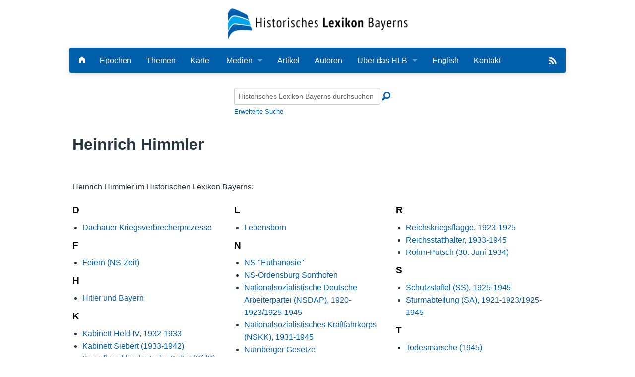

--- FILE ---
content_type: text/html; charset=UTF-8
request_url: https://www.historisches-lexikon-bayerns.de/Lexikon/Person:11855123X
body_size: 5749
content:
<!DOCTYPE html>
<html class="client-nojs" lang="de-x-formal" dir="ltr">
<head>
<meta charset="UTF-8">
<title>Heinrich Himmler – Historisches Lexikon Bayerns</title>
<script>document.documentElement.className="client-js";RLCONF={"wgBreakFrames":false,"wgSeparatorTransformTable":[",\t.",".\t,"],"wgDigitTransformTable":["",""],"wgDefaultDateFormat":"dmy","wgMonthNames":["","Januar","Februar","März","April","Mai","Juni","Juli","August","September","Oktober","November","Dezember"],"wgRequestId":"aXffFnDPLI5Vlk57jEY3tgAAAAo","wgCanonicalNamespace":"Person","wgCanonicalSpecialPageName":false,"wgNamespaceNumber":400,"wgPageName":"Person:11855123X","wgTitle":"11855123X","wgCurRevisionId":34114614,"wgRevisionId":34114614,"wgArticleId":6595,"wgIsArticle":true,"wgIsRedirect":false,"wgAction":"view","wgUserName":null,"wgUserGroups":["*"],"wgCategories":["Personen"],"wgPageViewLanguage":"de-formal","wgPageContentLanguage":"de-formal","wgPageContentModel":"wikitext","wgRelevantPageName":"Person:11855123X","wgRelevantArticleId":6595,"wgIsProbablyEditable":true,"wgRelevantPageIsProbablyEditable":true,"wgRestrictionEdit":[],"wgRestrictionMove":[],"wgCiteReferencePreviewsActive":true,"wgMediaViewerOnClick":true,"wgMediaViewerEnabledByDefault":true,"wgPopupsFlags":0,"srfFilteredConfig":null,"egMapsScriptPath":"/extensions/Maps/","egMapsDebugJS":false,"egMapsAvailableServices":["leaflet","googlemaps3"],"egMapsLeafletLayersApiKeys":{"MapBox":"","MapQuestOpen":"","Thunderforest":"","GeoportailFrance":""},"mlmLanguages":["en","cn","fr","it","nl"],"mlmLanguageFlags":{"de":"/extensions/MultiLanguageManager/resources/images/DE.png","en":"/extensions/MultiLanguageManager/resources/images/GB.png","cn":"/extensions/MultiLanguageManager/resources/images/CN.png","fr":"/extensions/MultiLanguageManager/resources/images/FR.png","it":"/extensions/MultiLanguageManager/resources/images/IT.png","nl":"/extensions/MultiLanguageManager/resources/images/NL.png"}};
RLSTATE={"site.styles":"ready","user.styles":"ready","user":"ready","user.options":"loading","skins.foreground.styles":"ready","ext.mlm.styles":"ready","ext.embedVideo.styles":"ready","ext.srf.styles":"ready"};RLPAGEMODULES=["ext.smw.styles","smw.entityexaminer","site","mediawiki.page.ready","skins.foreground.js","ext.mlm","ext.embedVideo.overlay","ext.popups","ext.smw.purge"];</script>
<script>(RLQ=window.RLQ||[]).push(function(){mw.loader.impl(function(){return["user.options@12s5i",function($,jQuery,require,module){mw.user.tokens.set({"patrolToken":"+\\","watchToken":"+\\","csrfToken":"+\\"});
}];});});</script>
<link rel="stylesheet" href="/load.php?lang=de-formal&amp;modules=ext.embedVideo.styles%7Cext.mlm.styles%7Cext.srf.styles%7Cskins.foreground.styles&amp;only=styles&amp;skin=foreground">
<script async="" src="/load.php?lang=de-formal&amp;modules=startup&amp;only=scripts&amp;raw=1&amp;skin=foreground"></script>
<style>#mw-indicator-mw-helplink {display:none;}</style>
<meta name="ResourceLoaderDynamicStyles" content="">
<link rel="stylesheet" href="/load.php?lang=de-formal&amp;modules=site.styles&amp;only=styles&amp;skin=foreground">
<meta name="generator" content="MediaWiki 1.43.6">
<meta name="robots" content="max-image-preview:standard">
<meta name="format-detection" content="telephone=no">
<meta name="viewport" content="width=device-width, initial-scale=1.0, user-scalable=yes, minimum-scale=0.25, maximum-scale=5.0">
<link rel="alternate" type="application/rdf+xml" title="Person:11855123X" href="/index.php?title=Spezial:RDF_exportieren&amp;xmlmime=rdf">
<link rel="alternate" type="application/x-wiki" title="Bearbeiten" href="/index.php?title=Person:11855123X&amp;action=edit">
<link rel="icon" href="/skins/Foreground/assets/img/favicon.ico">
<link rel="search" type="application/opensearchdescription+xml" href="/rest.php/v1/search" title="Historisches Lexikon Bayerns (de-formal)">
<link rel="EditURI" type="application/rsd+xml" href="https://www.historisches-lexikon-bayerns.de/api.php?action=rsd">
<link rel="alternate" type="application/atom+xml" title="Atom-Feed für „Historisches Lexikon Bayerns“" href="/index.php?title=Spezial:Letzte_%C3%84nderungen&amp;feed=atom">
<meta http-equiv="X-UA-Compatible" content="IE=edge" />
</head>
<body class="mediawiki ltr sitedir-ltr mw-hide-empty-elt ns-400 ns-subject mw-editable page-Person_11855123X rootpage-Person_11855123X skin-foreground action-view skin--responsive"><div id='navwrapper'><!-- START FOREGROUNDTEMPLATE -->
        <div id="headerlogo">
            <div class="row" role="navigation" aria-label="HLB-Logo">
                <a href="/Lexikon/Hauptseite" aria-label="Startseite">
                    <!--img src="https://www.historisches-lexikon-bayerns.de/skins/foreground/assets/img/hlblogo.png" alt="HLB"/-->
                    <img src="/skins/Foreground/assets/img/hlblogo.png" alt="HLB"/>
                                    </a>

            </div>
        </div>
        <div class="row">
            <nav class="top-bar" data-topbar role="navigation" aria-label="Hauptmenu" data-options="back_text: Zurück">
                <ul class="title-area">
                    <li class="name">

                    </li>
                    <li class="toggle-topbar menu-icon">
                        <a href="#"><span>Menü</span></a>
                    </li>
                </ul>

            <section class="top-bar-section">
                <h2 style="display:none;">Hauptmenu</h2>
                <ul class="left" id="top-bar-left">
                    <li class="divider"></li>
                    <li id="p-" class="has-dropdown active"></li>
                    <li id="n-Startseite" class=""><a href="/Lexikon/Hauptseite" aria-label="Hauptseite"><i class="fi-home"></i></a></li>

                    <li id="n-Epochen" class=""><a href="/Lexikon/Artikel_nach_Epoche">Epochen</a></li>
                    <li id="n-Kategorien" class=""><a href="/Lexikon/Kategorien">Themen</a></li>
                    <li id="n-Karte" class=""><a href="/Lexikon/Karte">Karte</a></li>

                    <li id="Medien" class="has-dropdown active"><a href="#">Medien</a>
                        <ul class="dropdown">
                            <li id="n-Bilder" class=""><a href="/Lexikon/Bilder">Bilder</a></li>
                            <li id="n-Audio" class=""><a href="/Lexikon/Spezial:Neue_Dateien?mediatype[]=AUDIO">Audio</a></li>
                            <li id="n-Video" class=""><a href="/Lexikon/Spezial:Neue_Dateien?mediatype[]=VIDEO">Video</a></li>
                            <li id="n-PDF" class=""><a href="/Lexikon/Spezial:Neue_Dateien?mediatype[]=OFFICE">PDF</a></li>
                            <li id="n-NeueDateien" class=""><a href="/Lexikon/Spezial:Neue_Dateien">Alle Dateien</a></li>
                        </ul>
                    </li>

                    <!--li id="n-Bilder" class=""><a href="/Lexikon/Spezial:Neue_Dateien">Bilder</a></li-->
                    <!--li id="n-Bilder" class=""><a href="/Lexikon/Bilder">Bilder</a></li-->

                    <li id="n-Artikel-A-Z" class=""><a href="/Lexikon/Artikel_A-Z">Artikel</a></li>
                    <li id="n-Autoren" class=""><a href="/Lexikon/Autoren">Autoren</a></li>
                    <li id="n-Ueber-das-Lexikon" class="has-dropdown active"><a href="#">Über das HLB</a>
                        <ul class="dropdown">
                            <li id="n-Das_Lexikon"><a href="/Lexikon/HLB:Das_Lexikon">Lexikon</a></li>

                            <li id="n-Redaktion"><a href="/Lexikon/HLB:Redaktion">Redaktion</a></li>
                            <li id="n-Traeger"><a href="/Lexikon/HLB:Traeger">Träger</a></li>
                            <li id="n-Wissenschaftlicher-Beirat" class=""><a href="/Lexikon/HLB:Wissenschaftlicher_Beirat">Wissenschaftlicher Beirat</a></li>
                            <li id="n-Bearbeitungsstand"><a href="/Lexikon/HLB:Bearbeitungsstand">Bearbeitungsstand</a></li>
                            <li id="n-Zehn-Jahre"><a href="/Lexikon/HLB:Zehn-Jahre-HLB">Zehn Jahre HLB</a></li>
                            <li id="n-faq"><a href="/Lexikon/HLB:Häufige_Fragen">Häufige Fragen</a></li>
                            <li id="n-Nutzungshinweise" class=""><a href="/Lexikon/HLB:Nutzungshinweise">Nutzungshinweise</a></li>

                        </ul>
                    </li>
                    <li id="n-English"><a href="/Lexikon/English">English</a></li>
                    <li id="n-Kontakt"><a href="/Lexikon/HLB:Kontakt">Kontakt</a></li>

                </ul>

                <ul id="top-bar-right" class="right">
                    <!--li class="has-form">
                        <form action="" id="searchform" class="mw-search">
                            <div class="row collapse">
                                <div class="small-12 columns">
                                                                        <button type="submit" class="button search"></button>
                                </div>
                            </div>
                        </form>
                    </li-->
                    <!--li class="divider show-for-small"></li>

                    <li class="has-dropdown active"><a href="#"><i class="fa fa-cogs"></i></a>
                        <ul id="toolbox-dropdown" class="dropdown">
                                                        <li id="n-recentchanges"></li>                            <li id="n-help" ><a href=""></a></li>                        </ul>
                    </li>

                    <li id="personal-tools-dropdown" class="has-dropdown active"><a href="#"><i class="fa fa-user"></i></a>
                        <ul class="dropdown">
                                                    </ul>
                    </li-->
                    <!-- li id="n-Search"><a href="#"><i class="fi-magnifying-glass"></i></a></li -->
                    <li class="divider show-for-small"></li>
                    <li>
                        <a href="/Lexikon/Spezial:Semantische_Suche/-5B-5BArtikelTitel::%2B-5D-5D/mainlabel%3D/limit%3D20/order%3Ddescending/sort%3DModification-20date/offset%3D0/format%3Dfeed/type%3Drss/title%3DHistorisches-20Lexikon-20Bayerns/description%3DNeueste-20Artikel-20des-20Historischen-20Lexikon-20Bayerns" target="_blank">
                            <img src="https://www.historisches-lexikon-bayerns.de/skins/Foreground/assets/img/feedIcon2.png" id="rss-feed" title="RSS-Feed" alt="RSS"/>
                        </a>
                    </li>
                </ul>

            </section>
            </nav>
        </div>

		</div>        <div class="row">
            <div id="simple-search">
                <form action="/index.php" id="searchform" class="mw-search">
                        <div class="row collapse">
                            <div class="small-12 columns"><input type="search" name="search" placeholder="Historisches Lexikon Bayerns durchsuchen" aria-label="Historisches Lexikon Bayerns durchsuchen" autocapitalize="sentences" title="Historisches Lexikon Bayerns durchsuchen [f]" accesskey="f" id="searchInput"><button type="submit"
                            class="button search">Suche</button>
                            <input type="hidden" name="profile" value="advanced">
                            <i class="fi-magnifying-glass"></i>
                            <div id="advanced-search"><a href="/index.php?search&profile=advanced">Erweiterte Suche</a></div>
                            </div>
                        </div>
                </form>
            </div>
		<div id="page-content" role="main">
		<div class="row">
				<div class="large-12 columns">
					<!-- Output page indicators -->
					<div class="mw-indicators">
<div id="mw-indicator-smw-entity-examiner" class="mw-indicator"><div class="smw-entity-examiner smw-indicator-vertical-bar-loader" data-subject="11855123X#400##" data-dir="ltr" data-uselang="" title="Eine Datenprüfung wird im Hintergrund ausgeführt."></div></div>
</div>
					<!-- If user is logged in output echo location -->
									<!--[if lt IE 9]>
				<div id="siteNotice" class="sitenotice panel radius">Historisches Lexikon Bayerns sieht in dieser Version des Internet Explorers nicht wie gewünscht aus. Es wird eine Aktualisierung des Internet Explorers oder der Umstieg auf einen Browser wie bspw. Firefox oder Chrome empfohlen.</div>
				<![endif]-->

												</div>
		</div>

		<div id="mw-js-message" style="display:none;"></div>
		<div class="row">
				<div id="p-cactions" class="large-12 columns">
					<h4 class="namespace label">Person</h4>					<div id="content">

                        					<h1  id="firstHeading" class="title">Heinrich Himmler</h1>
											<h3 id="tagline">Aus Historisches Lexikon Bayerns</h3>					<h5 id="siteSub" class="subtitle"><div id="mw-content-subtitle"></div></h5>
					<div id="contentSub" class="clear_both"></div>
					<div id="bodyContent" class="mw-bodytext" role="article">
						<div id="mw-content-text" class="mw-body-content"><div class="mw-content-ltr mw-parser-output" lang="de-x-formal" dir="ltr"><p><br />
Heinrich Himmler im Historischen Lexikon Bayerns:
</p>
<div class="smw-columnlist-container" dir="ltr"><div class="smw-column" style="width:33%;" dir="ltr"><div class="smw-column-header">D</div><ul><li><a href="/Lexikon/Dachauer_Kriegsverbrecherprozesse" title="Dachauer Kriegsverbrecherprozesse">Dachauer Kriegsverbrecherprozesse</a> </li></ul><div class="smw-column-header">F</div><ul><li><a href="/Lexikon/Feiern_(NS-Zeit)" title="Feiern (NS-Zeit)">Feiern (NS-Zeit)</a> </li></ul><div class="smw-column-header">H</div><ul><li><a href="/Lexikon/Hitler_und_Bayern" title="Hitler und Bayern">Hitler und Bayern</a> </li></ul><div class="smw-column-header">K</div><ul><li><a href="/Lexikon/Kabinett_Held_IV,_1932-1933" title="Kabinett Held IV, 1932-1933">Kabinett Held IV, 1932-1933</a> </li><li><a href="/Lexikon/Kabinett_Siebert_(1933-1942)" title="Kabinett Siebert (1933-1942)">Kabinett Siebert (1933-1942)</a> </li><li><a href="/Lexikon/Kampfbund_f%C3%BCr_deutsche_Kultur_(KfdK),_1928-1934" title="Kampfbund für deutsche Kultur (KfdK), 1928-1934">Kampfbund für deutsche Kultur (KfdK), 1928-1934</a> </li><li><a href="/Lexikon/Katholischer_Jungm%C3%A4nnerverband_(KJMV),_1896-1938/39" title="Katholischer Jungmännerverband (KJMV), 1896-1938/39">Katholischer Jungmännerverband (KJMV), 1896-1938/39</a> </li><li><a href="/Lexikon/Klostersturm_(1940-1942)" title="Klostersturm (1940-1942)">Klostersturm (1940-1942)</a> </li></ul></div> <div class="smw-column" style="width:33%;" dir="ltr"><div class="smw-column-header">L</div><ul><li><a href="/Lexikon/Lebensborn" title="Lebensborn">Lebensborn</a> </li></ul><div class="smw-column-header">N</div><ul><li><a href="/Lexikon/NS-%22Euthanasie%22" title="NS-&quot;Euthanasie&quot;">NS-"Euthanasie"</a> </li><li><a href="/Lexikon/NS-Ordensburg_Sonthofen" title="NS-Ordensburg Sonthofen">NS-Ordensburg Sonthofen</a> </li><li><a href="/Lexikon/Nationalsozialistische_Deutsche_Arbeiterpartei_(NSDAP),_1920-1923/1925-1945" title="Nationalsozialistische Deutsche Arbeiterpartei (NSDAP), 1920-1923/1925-1945">Nationalsozialistische Deutsche Arbeiterpartei (NSDAP), 1920-1923/1925-1945</a> </li><li><a href="/Lexikon/Nationalsozialistisches_Kraftfahrkorps_(NSKK),_1931-1945" title="Nationalsozialistisches Kraftfahrkorps (NSKK), 1931-1945">Nationalsozialistisches Kraftfahrkorps (NSKK), 1931-1945</a> </li><li><a href="/Lexikon/N%C3%BCrnberger_Gesetze" title="Nürnberger Gesetze">Nürnberger Gesetze</a> </li><li><a href="/Lexikon/N%C3%BCrnberger_Prozesse" title="Nürnberger Prozesse">Nürnberger Prozesse</a> </li></ul><div class="smw-column-header">O</div><ul><li><a href="/Lexikon/Obersalzberg" title="Obersalzberg">Obersalzberg</a> </li></ul></div> <div class="smw-column" style="width:33%;" dir="ltr"><div class="smw-column-header">R</div><ul><li><a href="/Lexikon/Reichskriegsflagge,_1923-1925" title="Reichskriegsflagge, 1923-1925">Reichskriegsflagge, 1923-1925</a> </li><li><a href="/Lexikon/Reichsstatthalter,_1933-1945" title="Reichsstatthalter, 1933-1945">Reichsstatthalter, 1933-1945</a> </li><li><a href="/Lexikon/R%C3%B6hm-Putsch_(30._Juni_1934)" title="Röhm-Putsch (30. Juni 1934)">Röhm-Putsch (30. Juni 1934)</a> </li></ul><div class="smw-column-header">S</div><ul><li><a href="/Lexikon/Schutzstaffel_(SS),_1925-1945" title="Schutzstaffel (SS), 1925-1945">Schutzstaffel (SS), 1925-1945</a> </li><li><a href="/Lexikon/Sturmabteilung_(SA),_1921-1923/1925-1945" title="Sturmabteilung (SA), 1921-1923/1925-1945">Sturmabteilung (SA), 1921-1923/1925-1945</a> </li></ul><div class="smw-column-header">T</div><ul><li><a href="/Lexikon/Todesm%C3%A4rsche_(1945)" title="Todesmärsche (1945)">Todesmärsche (1945)</a> </li></ul><div class="smw-column-header">V</div><ul><li><a href="/Lexikon/Verfolgung_der_Sinti_und_Roma_im_Nationalsozialismus" title="Verfolgung der Sinti und Roma im Nationalsozialismus">Verfolgung der Sinti und Roma im Nationalsozialismus</a> </li></ul></div> 
<br style="clear: both;" /></div>
<h2><span id="Weiterf.C3.BChrende_Links"></span><span class="mw-headline" id="Weiterführende_Links">Weiterführende Links</span><span class="mw-editsection"><span class="mw-editsection-bracket">[</span><a href="/index.php?title=Person:11855123X&amp;action=edit&amp;section=1" title="Abschnitt bearbeiten: Weiterführende Links">Bearbeiten</a><span class="mw-editsection-bracket">]</span></span></h2>
<ul><li><a target="_blank" rel="nofollow noreferrer noopener" class="external text" href="https://www.bavarikon.de/search?terms=11855123X">Heinrich Himmler in der Personensuche von bavarikon</a></li>
<li><a target="_blank" rel="nofollow noreferrer noopener" class="external text" href="https://d-nb.info/gnd/11855123X">Normdatensatz im Katalog der Deutschen Nationalbibliothek: 11855123X</a></li>
<li><a target="_blank" rel="nofollow noreferrer noopener" class="external text" href="https://www.deutsche-biographie.de/gnd11855123X.html#indexcontent">Personeneintrag in der Deutschen Biographie</a></li></ul>
<hr />

<!-- 
NewPP limit report
Complications: []
[SMW] In‐text annotation parser time: 0 seconds
-->

<!-- Saved in parser cache with key hlbfront2025:pcache:idhash:6595-0!dateformat=default and timestamp 20260126180741 and revision id 34114614. Rendering was triggered because: page-view
 -->
</div></div><div class="printfooter">
Abgerufen von „<a dir="ltr" href="https://www.historisches-lexikon-bayerns.de/index.php?title=Person:11855123X&amp;oldid=34114614">https://www.historisches-lexikon-bayerns.de/index.php?title=Person:11855123X&amp;oldid=34114614</a>“</div>
						<div class="clear_both"></div>
					</div>
		    	<div class="group"><div id="catlinks" class="catlinks" data-mw="interface"><div id="mw-normal-catlinks" class="mw-normal-catlinks"><a href="/Lexikon/Spezial:Kategorien" title="Spezial:Kategorien">Kategorie</a>: <ul><li><a href="/Lexikon/Kategorie:Personen" title="Kategorie:Personen">Personen</a></li></ul></div></div></div>
		    					</div>
		    </div>
		</div>

            <footer class="row">
                <div id="footer">
                    <div class="footer-left small-12 large-centered columns text-center">
                        <a href="https://www.bavarikon.de/" target="_blank" class="external" id="bavarikon">
                            <img src="https://www.historisches-lexikon-bayerns.de/skins/Foreground/assets/img/bavarikon_logo.png" id="bavarikon-logo" alt="bavarikon" title="bavarikon - Kultur und Wissensschätze Bayerns"/>
                        </a>

                        <br />
                        <ul id="footer-left">
                            <li>
                                <a class="footer-links" href="https://hlbredaktion.historisches-lexikon-bayerns.de" target="_blank" title="Login für Redakteure"><i class="fi-lock"></i> Autorenbereich</a>
                            </li>
                            <li>
                                <a class="footer-links" href="/Lexikon/HLB:Impressum">Impressum</a>
                            </li>
                            <li>
                                <a class="footer-links" href="/Lexikon/HLB:Datenschutzerklärung">Datenschutzerklärung</a>
                            </li>
                            <li>
                                <a class="footer-links" href="/Lexikon/HLB:Barrierefreiheit">Barrierefreiheit</a>
                            </li>

                        </ul>
                    </div>

                </div>
            </footer>

		</div>
			<script>(RLQ=window.RLQ||[]).push(function(){mw.config.set({"wgBackendResponseTime":128,"wgPageParseReport":{"smw":{"limitreport-intext-parsertime":0}}});});</script>
</body>
</html>